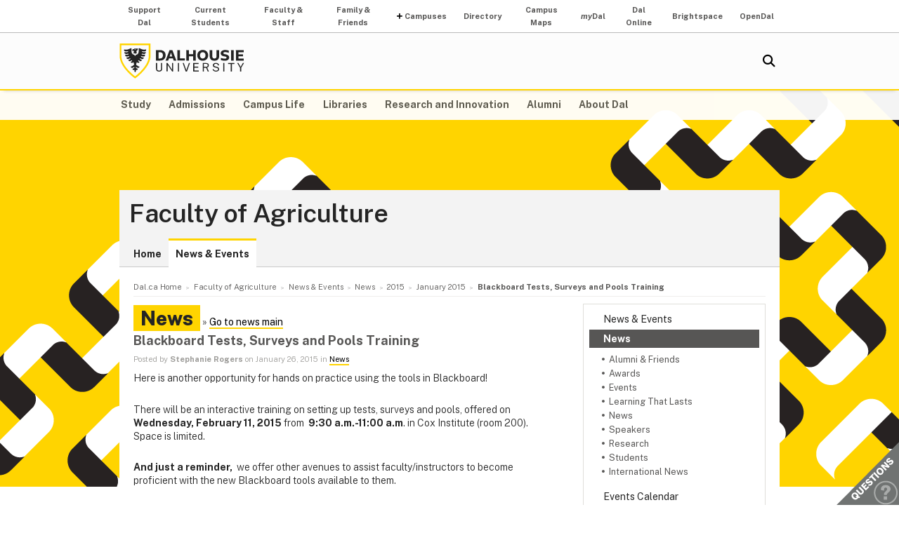

--- FILE ---
content_type: text/html; charset=UTF-8
request_url: https://www.dal.ca/faculty/agriculture/news-events/news/2015/01/26/blackboard_tests__surveys_and_pools_training.html
body_size: 5509
content:
<!DOCTYPE html>
<html lang="en" >
<head>
    <meta http-equiv="Content-Type" content="text/html; charset=utf-8" />
    <meta name="keywords" content="" />
    <meta name="description" content=""/>
    <meta name="coveoDate" content="2015-12-01T12:29:03Z" /><link rel="icon" sizes="192x192" href="https://cdn.dal.ca/etc/designs/dalhousie/clientlibs/global/default/images/favicon/icon-192x192.png.lt_52d8b16a1d0bc6e6e2f65bda92d6c7fa.res/icon-192x192.png">
<link rel="apple-touch-icon" sizes="180x180" href="https://cdn.dal.ca/etc/designs/dalhousie/clientlibs/global/default/images/favicon/apple-touch-icon-180x180.png.lt_0769fa00e34e46c4d1386dc7853ec114.res/apple-touch-icon-180x180.png">
<link rel="apple-touch-icon" sizes="167x167" href="https://cdn.dal.ca/etc/designs/dalhousie/clientlibs/global/default/images/favicon/apple-touch-icon-167x167.png.lt_96c78712ff221466887c36a6900b4720.res/apple-touch-icon-167x167.png">
<link rel="apple-touch-icon" sizes="152x152" href="https://cdn.dal.ca/etc/designs/dalhousie/clientlibs/global/default/images/favicon/apple-touch-icon-152x152.png.lt_e2fc5ffdbb67d4dafbf41c0162fb0f33.res/apple-touch-icon-152x152.png">
<link rel="apple-touch-icon" sizes="120x120" href="https://cdn.dal.ca/etc/designs/dalhousie/clientlibs/global/default/images/favicon/apple-touch-icon-120x120.png.lt_a2a46a9537b9255c5c750a3ad0350c09.res/apple-touch-icon-120x120.png">
<meta name="msapplication-square310x310logo" content="/etc/designs/dalhousie/clientlibs/global/default/images/favicon/icon-310x310.png">
<meta name="msapplication-wide310x150logo" content="/etc/designs/dalhousie/clientlibs/global/default/images/favicon/icon-310x150.png">
<meta name="msapplication-square150x150logo" content="/etc/designs/dalhousie/clientlibs/global/default/images/favicon/icon-150x150.png">
<meta name="msapplication-square70x70logo" content="/etc/designs/dalhousie/clientlibs/global/default/images/favicon/icon-70x70.png">
<meta property="og:title" content="Blackboard Tests, Surveys and Pools Training" />
<meta property="og:type" content="school" />
<meta property="og:url" content="https://www.dal.ca/faculty/agriculture/news-events/news/2015/01/26/blackboard_tests__surveys_and_pools_training.html" />
<meta property="og:image" content="https://cdn.dal.ca/_jcr_content/og_image.adaptive.full.high.jpg/1655131802257.jpg" />
<meta property="og:image:alt" content="Dal horizontal logo" />
<meta property="og:site_name" content="Dalhousie University" />
<meta property="og:description" content="" />
<meta name="twitter:card" content="summary" />
<meta name="twitter:description" content="" />
<meta name="twitter:site" content="@dalhousieu" />
<meta name="twitter:creator" content="@dalhousieu" />
<title>Blackboard Tests, Surveys and Pools Training - Faculty of Agriculture - Dalhousie University</title>
    
    <link rel="stylesheet" href="https://cdn.dal.ca/etc.clientlibs/clientlibs/granite/jquery-ui.lt_39f0d37a60fbd501f32c59f84fd34f75.min.css" type="text/css">
<link rel="stylesheet" href="https://cdn.dal.ca/etc/designs/dalhousie/clientlibs/global/jquery-ui.lt_d15c3c2fe8bb0b57e2fd329b0ba8ab7c.min.css" type="text/css">
<link rel="stylesheet" href="https://cdn.dal.ca/etc/designs/dalhousie/clientlibs/global/selectNav.lt_5135b360db8e63ccf56b2a5b98325d90.min.css" type="text/css">
<link rel="stylesheet" href="https://cdn.dal.ca/etc.clientlibs/dalhousie/clientlibs/clientlib-site.lt_68910fe1d4dca7bbbf0fe76938f1d1ae.min.css" type="text/css">
<link rel="stylesheet" href="https://cdn.dal.ca/etc/designs/dalhousie/clientlibs/global/default.lt_6faca3b689a3a4d90a2efee217b69b91.min.css" type="text/css">
<link rel="stylesheet" href="https://cdn.dal.ca/etc/designs/dalhousie/clientlibs/global/themes/default-theme.lt_d2a466252c6d5b7b09cad65e9e909f9f.min.css" type="text/css">
<link rel="stylesheet" href="https://cdn.dal.ca/etc/designs/dalhousie/clientlibs/global/themes/programs-theme.lt_983eb1cebc5d144bc3cc7455cefba751.min.css" type="text/css">
<link rel="stylesheet" href="https://cdn.dal.ca/etc/designs/dalhousie/clientlibs/global/themes/faculty.lt_d41d8cd98f00b204e9800998ecf8427e.min.css" type="text/css">
<script src="https://cdn.dal.ca/etc.clientlibs/clientlibs/granite/jquery.lt_1fc733054ddb2e2fcd4a0f763671047b.min.js"></script>
<script src="https://cdn.dal.ca/etc.clientlibs/clientlibs/granite/jquery-ui.lt_99d8b552b0168e049b4d8a2d5568e57e.min.js"></script>
<script src="https://cdn.dal.ca/etc/designs/dalhousie/clientlibs/global/jquery.uniform.lt_7dc7bb06854120382202ad7d19325443.min.js"></script>
<script src="https://cdn.dal.ca/etc/designs/dalhousie/clientlibs/global/selectNav.lt_84c84a606a4e81f8b597406bf7043c5d.min.js"></script>
<script src="https://cdn.dal.ca/etc.clientlibs/dalhousie/clientlibs/clientlib-site.lt_73f8cf55063677ad1c4b77e9c6189710.min.js"></script>
<script src="https://cdn.dal.ca/etc/designs/dalhousie/clientlibs/global/default.lt_33c8bc4d947f6853ba88f2f8f9a7f498.min.js"></script>
<meta name="viewport" content="width=device-width, initial-scale=1.0"/><link rel="preconnect" href="https://fonts.gstatic.com" crossorigin>
<link rel="preload" as="style" href="https://fonts.googleapis.com/css2?family=Public+Sans:ital,wght@0,100;0,200;0,300;0,400;0,500;0,600;0,700;0,800;0,900;1,100;1,200;1,300;1,400;1,500;1,600;1,700;1,800;1,900&display=swap">
<link rel="stylesheet" href="https://fonts.googleapis.com/css2?family=Public+Sans:ital,wght@0,100;0,200;0,300;0,400;0,500;0,600;0,700;0,800;0,900;1,100;1,200;1,300;1,400;1,500;1,600;1,700;1,800;1,900&display=swap">
<link rel="preload" as="style" href="https://cdnjs.cloudflare.com/ajax/libs/font-awesome/5.15.4/css/all.min.css">
<link rel="stylesheet" href="https://cdnjs.cloudflare.com/ajax/libs/font-awesome/5.15.4/css/all.min.css">
<!--  Analytics -->
<script type="text/javascript">
    dataLayer = [{
        'Full Page Path': window.location.host + window.location.pathname,
        'Site' : 'www.dal.ca/faculty/agriculture.html'
    }];

    (function(w,d,s,l,i){
        w[l]=w[l]||[];w[l].push({
            'gtm.start': new Date().getTime(),event:'gtm.js'
        });
        var f=d.getElementsByTagName(s)[0],
            j=d.createElement(s),
            dl=l!='dataLayer'?'&l='+l:'';

        j.async=true;j.src='https://www.googletagmanager.com/gtm.js?id='+i+dl;f.parentNode.insertBefore(j,f);
    })(window,document,'script','dataLayer','GTM-MXNRGKP');

    
            dataLayer.push({
                'event': 'AdditionalTracker',
                'trackerID': 'UA\u002D76712\u002D2'
            });
        </script>

</head><body><div class="tool-navigation-menu iparsys parsys"><div class="section"><div class="new"></div>
</div><div class="iparys_inherited"><div class="tool-navigation-menu iparsys parsys"><div class="aaPlainText parbase section"><div id="AppArmorAlertID_15"></div><script type="text/javascript" src="https://dal.apparmor.com/Notifications/Feeds/Javascript/?AlertID=15" async></script></div>
<div class="toolsNavigationHeader section"><link rel="stylesheet" href="https://cdn.dal.ca/etc.clientlibs/dalhousie/dal/components/content/toolsNavigationHeader/toolsNavigationHeader.lt_eef32f46f7e250ab2d22a8001ce2384e.min.css" type="text/css" property="stylesheet">
<script src="https://cdn.dal.ca/etc.clientlibs/dalhousie/dal/components/content/toolsNavigationHeader/toolsNavigationHeader.lt_1c0a22b9445571ff7dc9f81e09c8d86f.min.js"></script>
<div class="blk-menu">
            <div class="ctn-boundary">
                <ul class="navbar navbar-desktop">
                    <li class="">
                            <a href="https://alumniapps2.dal.ca/giving/index">Support Dal</a>
                            </li>
                    <li class="">
                            <a href="https://www.dal.ca/information-current-students.html">Current Students</a>
                            </li>
                    <li class="">
                            <a href="https://www.dal.ca/information-faculty-staff.html">Faculty & Staff</a>
                            </li>
                    <li class="">
                            <a href="https://www.dal.ca/parents-and-families.html">Family & Friends</a>
                            </li>
                    <li class="navbar_submenu">
                            <a href="#">Campuses</a>
                            <ul>
                                    <li><a href="https://www.dal.ca/about/campus-locations/truro-bible-hill.html">Agricultural Campus (Truro)</a></li>
                                    <li><a href="https://www.dal.ca/about/campus-locations/halifax.html">Halifax Campuses</a></li>
                                    </ul>
                            </li>
                    <li class="">
                            <a href="https://directory.dal.ca/">Directory</a>
                            </li>
                    <li class="">
                            <a href="https://campusmap.dal.ca/">Campus Maps</a>
                            </li>
                    <li class="">
                            <a href="https://my.dal.ca"><i>my</i>Dal</a>
                            </li>
                    <li class="">
                            <a href="https://dalonline.dal.ca">Dal Online</a>
                            </li>
                    <li class="">
                            <a href="https://www.dal.ca/brightspace">Brightspace</a>
                            </li>
                    <li class="">
                            <a href="https://registeratcontinuingeducation.dal.ca/">OpenDal</a>
                            </li>
                    </ul>
            </div>
        </div>

        <div class="blk-menu mobile">
            <div class="ctn-boundary">
                <ul class="navbar navbar-mobile">
                    <li><a href="https://my.dal.ca"><i>my</i>Dal</a></li>
                    <li><a href="https://directory.dal.ca/">Directory</a></li>
                    <li><a href="https://campusmap.dal.ca/">Maps</a></li>
                    <ul class="navbar-mobile-dropdown">
                        <li><a href="https://registeratcontinuingeducation.dal.ca/">OpenDal</a></li>
                        <li><a href="https://www.dal.ca/brightspace">Brightspace</a></li>
                        <li><a href="https://dalonline.dal.ca">Dal Online</a></li>
                        <li><a href="https://www.dal.ca/information-current-students.html">Students</a></li>
                        <li><a href="https://www.dal.ca/information-faculty-staff.html">Faculty & Staff</a></li>
                        <li><a href="https://www.dal.ca/parents-and-families.html">Family & Friends</a></li>
                        <li><a href="https://alumniapps2.dal.ca/giving/index">Support Dal</a></li>
                        </ul>
                </ul>
                <div class="selector">
                    <span>&nbsp;</span>
                    <select class="mobile-more nofancy">
                        <option value="#" class="empty_menu_item">&nbsp;</option>
                        <option value="https://registeratcontinuingeducation.dal.ca/">OpenDal</option>
                        <option value="https://www.dal.ca/brightspace">Brightspace</option>
                        <option value="https://dalonline.dal.ca">Dal Online</option>
                        <option value="https://www.dal.ca/information-current-students.html">Students</option>
                        <option value="https://www.dal.ca/information-faculty-staff.html">Faculty & Staff</option>
                        <option value="https://www.dal.ca/parents-and-families.html">Family & Friends</option>
                        <option value="https://alumniapps2.dal.ca/giving/index">Support Dal</option>
                        </select>
                </div>

            </div>
        </div>

        <div class="clearfloat"></div>
    </div>
</div>
</div></div>
<div class="header">
    <div class="ctn-boundary">
        <div class="mainLogo"><h2>
  <a href="https://www.dal.ca/" title="Back to Dalhousie University Home Page">Dalhousie University</a>
</h2>
</div>
<div class="siteSearch search"><div class="cmp-search" id="site_search" data-display-name="Dal.ca" data-gcse-code="62f8c37085b9245b8">
</div>
</div>
<div class="mobileMainNav">
    <div class="selector">
        <span>&nbsp;</span>
        <select class="mobile_dal_menu nofancy" id="mobile_dal_menu">
            <option value="#" class="empty_menu_item">&nbsp;</option>
            <option value="https://www.dal.ca/study.html" >Study</option>
            <option value="https://www.dal.ca/admissions.html" >Admissions</option>
            <option value="https://www.dal.ca/campus_life.html" >Campus Life</option>
            <option value="https://www.dal.ca/libraries.html" >Libraries</option>
            <option value="https://www.dal.ca/research-and-innovation.html" >Research and Innovation</option>
            <option value="https://www.dal.ca/alumni.html" >Alumni</option>
            <option value="https://www.dal.ca/about.html" >About Dal</option>
            </select>
    </div>
</div></div> <!-- end-of ctn-boundary -->
</div><!-- Header -->

<div class="mainnav">
    <div class="mn-wrapper">
        <nav class="ctn-boundary" aria-label="Main Navigation">
            <a href="https://www.dal.ca/study.html">Study</a>
            <a href="https://www.dal.ca/admissions.html">Admissions</a>
            <a href="https://www.dal.ca/campus_life.html">Campus Life</a>
            <a href="https://www.dal.ca/libraries.html">Libraries</a>
            <a href="https://www.dal.ca/research-and-innovation.html">Research and Innovation</a>
            <a href="https://www.dal.ca/alumni.html">Alumni</a>
            <a href="https://www.dal.ca/about.html">About Dal</a>
            </nav>
    </div>
</div><!-- Main Navigation -->
<div id="wrapper">
    <div class="banner">
    <div class="background-adaptive-image backgroundAdaptiveImage"><link rel="stylesheet" href="https://cdn.dal.ca/etc.clientlibs/dalhousie/dal/components/content/backgroundAdaptiveImage/clientlibs.lt_46bd1424ade08286c64f45ae06759fc3.min.css" type="text/css" property="stylesheet">
<script src="https://cdn.dal.ca/etc/designs/dalhousie/clientlibs/global/adaptiveImages.lt_255c26b17911c49aa9cebe541dfa21b7.min.js"></script>
<img src="https://cdn.dal.ca/etc/designs/dalhousie/clientlibs/global/default/images/defaultBackground1280x566.png.lt_5748677e2393e218d0630384abc12a96.res/defaultBackground1280x566.png" alt="">
    </div>
</div><!-- Banner -->
<div class="content" id="skipContent">
    <div class="ctn-boundary">
        <div class="ctn-wrapper">
            <div class="subsite-header">
                <div class="subsiteHeader"><div class="subsiteHeader-content">
    <h2 class="subsiteHeader-title">
        <a href="https://www.dal.ca/faculty/agriculture.html" title="Back to Faculty of Agriculture">Faculty of Agriculture</a>
    </h2>

    </div>
</div>
<div class="subsite-mainnav">
                    <ul>
    <li class="">
            <a href="https://www.dal.ca/faculty/agriculture.html">Home</a>
        </li>
    <li class="active ">
            <a href="https://www.dal.ca/faculty/agriculture/news-events.html">News &amp; Events</a>
        </li>
    </ul>

</div>
            </div>

            <div class="subsite-content">
               <div class="breadcrumb"><nav aria-label="Breadcrumb">
        <ol itemscope itemtype="http://schema.org/BreadcrumbList">
            <li class="breadcrumb_pre_nav" itemprop="itemListElement" itemscope itemtype="http://schema.org/ListItem">
                            <a href="https://www.dal.ca/" itemprop="item"><span itemprop="name">Dal.ca Home</span></a>
                            <meta itemprop="position" content="1">
                        </li>
                    <li class="breadcrumb_nav_home_mobile" >
                            <a href="https://www.dal.ca/faculty/agriculture.html">Home</a>
                        </li>
                        <li class="breacrumb_nav_home" itemprop="itemListElement" itemscope itemtype="http://schema.org/ListItem">
                            <a href="https://www.dal.ca/faculty/agriculture.html" itemprop="item"><span itemprop="name">Faculty of Agriculture</span></a>
                            <meta itemprop="position" content="2">
                        </li>
                    <li itemprop="itemListElement" itemscope itemtype="http://schema.org/ListItem">
                            <a href="https://www.dal.ca/faculty/agriculture/news-events.html" itemprop="item"><span itemprop="name">News &amp; Events</span></a>
                            <meta itemprop="position" content="3">
                        </li>
                    <li itemprop="itemListElement" itemscope itemtype="http://schema.org/ListItem">
                            <a href="https://www.dal.ca/faculty/agriculture/news-events/news.html" itemprop="item"><span itemprop="name">News</span></a>
                            <meta itemprop="position" content="4">
                        </li>
                    <li itemprop="itemListElement" itemscope itemtype="http://schema.org/ListItem">
                            <a href="https://www.dal.ca/faculty/agriculture/news-events/news/2015.html" itemprop="item"><span itemprop="name">2015</span></a>
                            <meta itemprop="position" content="5">
                        </li>
                    <li itemprop="itemListElement" itemscope itemtype="http://schema.org/ListItem">
                            <a href="https://www.dal.ca/faculty/agriculture/news-events/news/2015/01.html" itemprop="item"><span itemprop="name">January 2015</span></a>
                            <meta itemprop="position" content="6">
                        </li>
                    <li class="breadcrumb_current_page" aria-current="page" itemprop="itemListElement" itemscope itemtype="http://schema.org/ListItem">
                <span itemprop="name">Blackboard Tests, Surveys and Pools Training</span>
                <meta itemprop="position" content="7">
            </li>
        </ol>
    </nav>
</div><div class="rightBar containerRightBar"><div class="sidebar">
    <div class="rightPar parsys"><div class="newsMenu section"><link rel="stylesheet" href="https://cdn.dal.ca/etc.clientlibs/dalhousie/nlc/components/content/navigationRight/clientlibs.lt_2631335bf8506868e53263d05e4bcb8d.min.css" type="text/css" property="stylesheet">
<script src="https://cdn.dal.ca/etc.clientlibs/dalhousie/nlc/components/content/navigationRight/clientlibs.lt_c12117bd6c019d3b00625d1b221d8f0d.min.js"></script>
<div class="sidenav">
	    <ul id="side-navigation-menu" class="block-nav"> 
	        <li><a href="/faculty/agriculture/news-events.html">News &amp; Events</a></li>
	        <li class="open">
				<a href="/faculty/agriculture/news-events/news.html">News</a>
	            <ul>
	                <li><a href="https://www.dal.ca/faculty/agriculture/news-events/news.category.html/category/faculty-of-agriculture-news%3Aalumni-and-friends.html">Alumni &amp; Friends</a></li>
	                <li><a href="https://www.dal.ca/faculty/agriculture/news-events/news.category.html/category/faculty-of-agriculture-news%3Aawards.html">Awards</a></li>
	                <li><a href="https://www.dal.ca/faculty/agriculture/news-events/news.category.html/category/faculty-of-agriculture-news%3Aevents.html">Events</a></li>
	                <li><a href="https://www.dal.ca/faculty/agriculture/news-events/news.category.html/category/faculty-of-agriculture-news%3Alearning-that-lasts.html">Learning That Lasts</a></li>
	                <li><a href="https://www.dal.ca/faculty/agriculture/news-events/news.category.html/category/faculty-of-agriculture-news%3Anews.html">News</a></li>
	                <li><a href="https://www.dal.ca/faculty/agriculture/news-events/news.category.html/category/faculty-of-agriculture-news%3Aspeakers.html">Speakers</a></li>
	                <li><a href="https://www.dal.ca/faculty/agriculture/news-events/news.category.html/category/faculty-of-agriculture-news%3Aresearch.html">Research</a></li>
	                <li><a href="https://www.dal.ca/faculty/agriculture/news-events/news.category.html/category/faculty-of-agriculture-news%3Astudents.html">Students</a></li>
	                <li><a href="https://www.dal.ca/faculty/agriculture/news-events/news.category.html/category/faculty-of-agriculture-news%3Ainternational-news.html">International News</a></li>
	                </ul>
			</li>
	        <li><a href="/faculty/agriculture/news-events/events.html">Events Calendar</a></li>
		    </ul>
	</div>
</div>
<div class="newsArchiveList section"><div class="sb-box">
    <h3>News Archive</h3>
    <div class="sb-highlight-box">
        <ul>
            <li><a href="/faculty/agriculture/news-events/news/2026/02.html">February 2026</a></li>
            <li><a href="/faculty/agriculture/news-events/news/2026/01.html">January 2026</a></li>
            <li><a href="/faculty/agriculture/news-events/news/2025/12.html">December 2025</a></li>
            <li><a href="/faculty/agriculture/news-events/news/2025/11.html">November 2025</a></li>
            <li><a href="/faculty/agriculture/news-events/news/2025/10.html">October 2025</a></li>
            <li><a href="/faculty/agriculture/news-events/news/2025/09.html">September 2025</a></li>
            <li><a href="/faculty/agriculture/news-events/news/2025/08.html">August 2025</a></li>
            </ul>
    </div>
    <div style="font-size: .9em; text-align: right; padding-top: 8px;">
            &raquo; <a href="/faculty/agriculture/news-events/news/2026.html">More Archives</a>
        </div>
    </div></div>
</div>
</div></div>
<div class="maincontent">
    <div class="contentPar parsys"><div class="newsArticle section"><h1 class="pageTitle">News</h1>
&raquo;
<a href="/faculty/agriculture/news-events/news.html">Go to news main</a>

<link rel="stylesheet" href="https://cdn.dal.ca/etc/designs/dalhousie/clientlibs/content/news.lt_a6f004aaea931f10ef6a3593d9c564b5.min.css" type="text/css" property="stylesheet">
<h2>Blackboard Tests, Surveys and Pools Training</h2>
<div class="by">
    Posted by <strong>Stephanie Rogers</strong> on
    January 26, 2015
        in
        <a href="https://www.dal.ca/faculty/agriculture/news-events/news.category.html/category/faculty-of-agriculture-news%3Anews.html">News</a></div>

</div>
<div class="text parbase section"><link rel="stylesheet" href="https://cdn.dal.ca/etc.clientlibs/wcm/foundation/clientlibs/accessibility.lt_7f64d7918e126c44b6d7cafa10b85ef1.min.css" type="text/css" property="stylesheet">
<p>Here is another opportunity for hands on practice using the tools in Blackboard!  </p>
<p>There will be an interactive training on setting up tests, surveys and pools, offered on <b>Wednesday, February 11, 2015</b> from  <b>9:30 a.m.-11:00 a.m</b>. in Cox Institute (room 200).  Space is limited.</p>
<p><b>And just a reminder, </b> we offer other avenues to assist faculty/instructors to become proficient with the new Blackboard tools available to them. </p>
<p>See <a href="http://www.dal.ca/faculty/agriculture/faculty-and-staff/educational-technology-and-design/trurotraining.html">http://www.dal.ca/faculty/agriculture/faculty-and-staff/educational-technology-and-design/trurotraining.html</a> for more details.</p>
<p>Please send an email to <a href="mailto:joy.galloway-jones@dal.ca">joy.galloway-jones@dal.ca</a> for more information or to sign up.</p>
<p> </p>
</div>
<div class="newsTopNewsItems section"><div class="h4-placeholder">
            <h4>Recent News</h4>
            <ul>
                        <li><a href="https://www.dal.ca/faculty/agriculture/news-events/news/2026/02/10/dpmg_winter_warm_up_party.html">DPMG Winter Warm up Party</a>
                        <li><a href="https://www.dal.ca/faculty/agriculture/news-events/news/2026/01/21/apuknajit_mid_winter_feast.html">Apuknajit Mid‑Winter Feast</a>
                        <li><a href="https://www.dal.ca/faculty/agriculture/news-events/news/2026/01/21/meat_sale.html">Meat Sale</a>
                        <li><a href="https://www.dal.ca/faculty/agriculture/news-events/news/2026/01/21/photo_contest___international_development_week_2026.html">Photo Contest ‑ International Development Week 2026</a>
                        <li><a href="https://www.dal.ca/faculty/agriculture/news-events/news/2026/01/21/calling_all_phd_students__become_an_openthinker__.html">Calling all PhD students: Become an OpenThinker! </a>
                        <li><a href="https://www.dal.ca/faculty/agriculture/news-events/news/2026/01/14/acorn_in_good_hands_conference.html">ACORN In Good Hands Conference</a>
                        <li><a href="https://www.dal.ca/faculty/agriculture/news-events/news/2026/01/13/ac_bookstore_closing_jan__30___reopening_in_august.html">AC Bookstore Closing Jan. 30 — Reopening in August</a>
                        <li><a href="https://www.dal.ca/faculty/agriculture/news-events/news/2026/01/13/sustainable_development_goals__sdgs__expo.html">Sustainable Development Goals (SDGs) Expo</a>
                        </ul>
                <a href="https://www.dal.ca/faculty/agriculture/news-events/news.html">View past news items</a>
	        </div>
    </div>
</div>
</div><!-- Main Content --></div><!-- Subsite Content -->
        </div><!-- Wrapper -->
    </div><!-- Boundary -->
</div><!-- Content --> </div> <!-- end-of wrapper -->
<div class="footerComp footer"><link rel="stylesheet" href="https://cdn.dal.ca/etc.clientlibs/dalhousie/nlc/components/content/containerTwoColumn/containerTwoColumn.lt_9fd0a600fa39094b6454080eef4e9114.min.css" type="text/css" property="stylesheet">
<link rel="stylesheet" href="https://cdn.dal.ca/etc.clientlibs/dalhousie/foundation/components/content/footer/footerClientLib.lt_478d088086840a1bc1d76de662a1ef10.min.css" type="text/css" property="stylesheet">
<div id="main_footer">
    <div class="ctn-boundary">
    	<div class="cols2">
            <div class="col-first">
                <div class="col-content">
                    <p><b>Faculty of Agriculture</b><br>
Agricultural Campus<br>
PO Box 550<br>
Truro, NS, B2N 5E3<br>
1.902.893.6600</p>
</div>
            </div>
            <div class="col-last">
                <div class="col-content">
                    <p><a href="/faculty/agriculture/about/contact-us.html">Contact the Faculty</a> | <a href="/faculty/agriculture/programs.html">Our Programs</a> | <a href="https://my.dal.ca">MyDal</a> | <a href="/campus_life/ssc.html">Student Success Centre</a></p>
<p><a href="/contact_us.html">Contact Dalhousie</a> | <a href="http://directory.dal.ca">Campus Directory</a> | <a href="/campus_life/career-and-leadership.html">Student Career Services</a> | <a href="http://www.dal.ca/dept/hr/careers_dalhousie.html">Employment</a> | <a href="http://www.dal.ca/privacy_statement.html">Privacy Statement</a> | <a href="http://www.dal.ca/terms_of_use.html">Terms of Use</a> | <a href="http://media.dal.ca">Media Centre</a></p>
</div>
            </div>
        </div>
    </div>
</div>

<div id="responsive_footer">
    <div class="ctn-boundary">
        <ul>
<li><a href="/faculty/agriculture/about/contact-us.html">Contact Us</a></li>
<li><a href="/faculty/agriculture/current-students.html">Current Students</a></li>
<li><a href="http://directory.dal.ca">Faculty &amp; Staff</a></li>
</ul>
<p><b>Dalhousie University</b><br>
Halifax, Nova Scotia, Canada B3H 4R2<br>
1.902.494.2211</p>
</div>
</div>

<!-- Footer -->

<link rel="stylesheet" href="https://cdn.dal.ca/etc/designs/dalhousie/clientlibs/global/feedback.lt_0da98b229a26e86d440689f37bf4b53d.min.css" type="text/css" property="stylesheet">
<div class="feedback_container">
    <div id="kampyle_button">
        <div id="kampyle_container">
            <a href="//www.dal.ca/contact_us.html" id="kampylink" title="Contact us">
                <span id="kampyle_span">
                    &nbsp;
                </span>
            </a>
        </div>
    </div>
    <div id="kampyle_button_responsive">
        <a href="//www.dal.ca/contact_us.html" id="kampylelink_responsive" title="Contact us"></a>
    </div>
</div>
</div>
<noscript>
    <div style="display: inline;">
        <img height="1" width="1" style="border-style: none;" alt="" src="//googleads.g.doubleclick.net/pagead/viewthroughconversion/1027188514/?value=0&amp;label=Ceo_CMqN_wUQos7m6QM&amp;guid=ON&amp;script=0"/>
    </div>
</noscript>
</body>
</html>